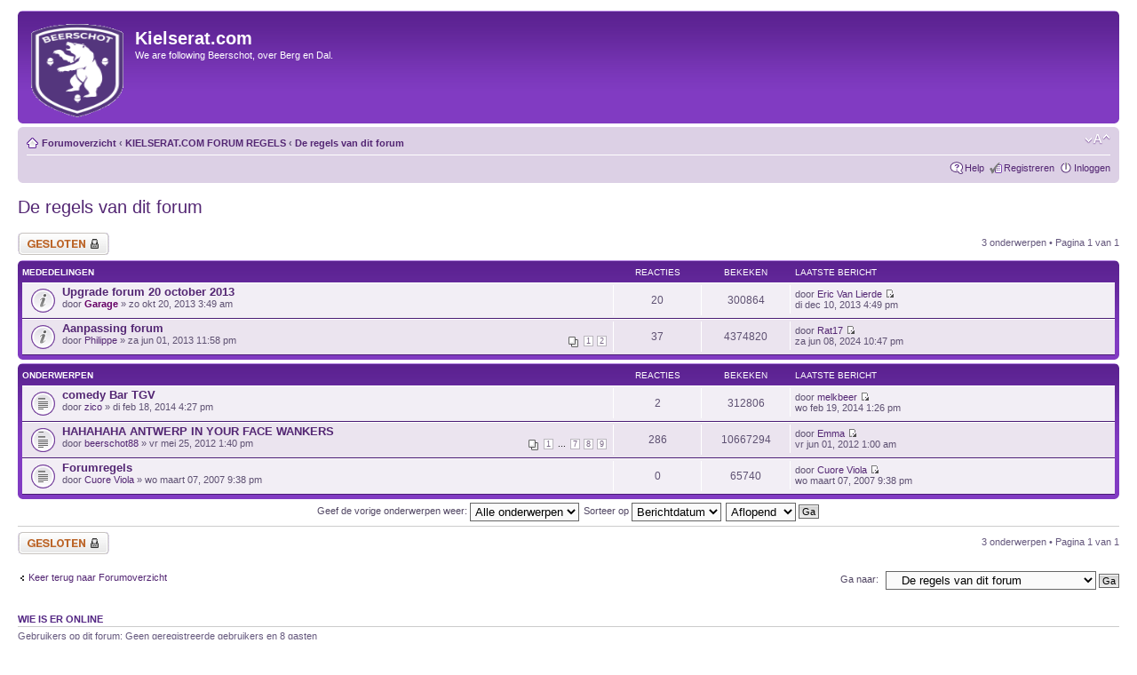

--- FILE ---
content_type: text/html; charset=UTF-8
request_url: https://www.kielserat.com/praatcafe/viewforum.php?f=39&sid=c97af5bf06abca60ed5442c5d13bb631
body_size: 3800
content:
<!DOCTYPE html PUBLIC "-//W3C//DTD XHTML 1.0 Strict//EN" "http://www.w3.org/TR/xhtml1/DTD/xhtml1-strict.dtd">
<html xmlns="http://www.w3.org/1999/xhtml" dir="ltr" lang="nl-nl" xml:lang="nl-nl">
<head>

<meta http-equiv="content-type" content="text/html; charset=UTF-8" />
<meta http-equiv="content-style-type" content="text/css" />
<meta http-equiv="content-language" content="nl-nl" />
<meta http-equiv="imagetoolbar" content="no" />
<meta name="resource-type" content="document" />
<meta name="distribution" content="global" />
<meta name="copyright" content="2000, 2002, 2005, 2007 phpBB Group" />
<meta name="keywords" content="" />
<meta name="description" content="" />

<title>Kielserat.com &bull; Toon forum - De regels van dit forum</title>

<!--
	phpBB style name: prosilver
	Based on style:   prosilver (this is the default phpBB3 style)
	Original author:  Tom Beddard ( http://www.subBlue.com/ )
	Modified by:      
	
	NOTE: This page was generated by phpBB, the free open-source bulletin board package.
	      The phpBB Group is not responsible for the content of this page and forum. For more information
	      about phpBB please visit http://www.phpbb.com
-->

<script type="text/javascript">
// <![CDATA[
	var jump_page = 'Geef het paginanummer van de pagina waarnaar je wilt gaan:';
	var on_page = '1';
	var per_page = '';
	var base_url = '';
	var style_cookie = 'phpBBstyle';
	var style_cookie_settings = '; path=/; domain=.kielserat.com';
	var onload_functions = new Array();
	var onunload_functions = new Array();

	

	/**
	* Find a member
	*/
	function find_username(url)
	{
		popup(url, 760, 570, '_usersearch');
		return false;
	}

	/**
	* New function for handling multiple calls to window.onload and window.unload by pentapenguin
	*/
	window.onload = function()
	{
		for (var i = 0; i < onload_functions.length; i++)
		{
			eval(onload_functions[i]);
		}
	}

	window.onunload = function()
	{
		for (var i = 0; i < onunload_functions.length; i++)
		{
			eval(onunload_functions[i]);
		}
	}

// ]]>
</script>
<script type="text/javascript" src="./styles/prored/template/styleswitcher.js"></script>
<script type="text/javascript" src="./styles/prored/template/forum_fn.js"></script>

<link href="./styles/prored/theme/print.css" rel="stylesheet" type="text/css" media="print" title="printonly" />
<link href="./style.php?id=13&amp;lang=nl&amp;sid=ba6727bbc5d811dc869206c6cd5b31a4" rel="stylesheet" type="text/css" media="screen, projection" />

<link href="./styles/prored/theme/normal.css" rel="stylesheet" type="text/css" title="A" />
<link href="./styles/prored/theme/medium.css" rel="alternate stylesheet" type="text/css" title="A+" />
<link href="./styles/prored/theme/large.css" rel="alternate stylesheet" type="text/css" title="A++" />



</head>

<body id="phpbb" class="section-viewforum ltr">

<div id="wrap">
	<a id="top" name="top" accesskey="t"></a>
	<div id="page-header">
		<div class="headerbar">
			<div class="inner"><span class="corners-top"><span></span></span>

			<div id="site-description">
				<a href="./index.php?sid=ba6727bbc5d811dc869206c6cd5b31a4" title="Forumoverzicht" id="logo"><img src="./styles/prored/imageset/site_logo.gif" width="104" height="105" alt="" title="" /></a>
				<h1>Kielserat.com</h1>
				<p>We are following Beerschot, over Berg en Dal.</p>
				<p style="display: none;"><a href="#start_here">Doorgaan naar inhoud</a></p>
			</div>

		

			<span class="corners-bottom"><span></span></span></div>
		</div>

		<div class="navbar">
			<div class="inner"><span class="corners-top"><span></span></span>

			<ul class="linklist navlinks">
				<li class="icon-home"><a href="./index.php?sid=ba6727bbc5d811dc869206c6cd5b31a4" accesskey="h">Forumoverzicht</a>  <strong>&#8249;</strong> <a href="./viewforum.php?f=56&amp;sid=ba6727bbc5d811dc869206c6cd5b31a4">KIELSERAT.COM FORUM REGELS</a> <strong>&#8249;</strong> <a href="./viewforum.php?f=39&amp;sid=ba6727bbc5d811dc869206c6cd5b31a4">De regels van dit forum</a></li>

				<li class="rightside"><a href="#" onclick="fontsizeup(); return false;" onkeypress="fontsizeup(); return false;" class="fontsize" title="Verander lettergrootte">Verander lettergrootte</a></li>

				
			</ul>

			

			<ul class="linklist rightside">
				<li class="icon-faq"><a href="./faq.php?sid=ba6727bbc5d811dc869206c6cd5b31a4" title="Veel gestelde vragen">Help</a></li>
				<li class="icon-register"><a href="./ucp.php?mode=register&amp;sid=ba6727bbc5d811dc869206c6cd5b31a4">Registreren</a></li>
					<li class="icon-logout"><a href="./ucp.php?mode=login&amp;sid=ba6727bbc5d811dc869206c6cd5b31a4" title="Inloggen" accesskey="l">Inloggen</a></li>
				
			</ul>

			<span class="corners-bottom"><span></span></span></div>
		</div>

	</div>

	<a name="start_here"></a>
	<div id="page-body">
		
		 
<h2><a href="./viewforum.php?f=39&amp;sid=ba6727bbc5d811dc869206c6cd5b31a4">De regels van dit forum</a></h2>


<p>
	<!-- NOTE: remove the style="display: none" when you want to have the forum description on the forum body --><span style="display: none">Respecteer de regels van dit forum zodat dit forum duidelijk en met respect voor ieders mening kan gelezen worden.<br /></span>
</p>

	<div class="topic-actions" >

	
		<div class="buttons">
			<div class="locked-icon"><a href="./posting.php?mode=post&amp;f=39&amp;sid=ba6727bbc5d811dc869206c6cd5b31a4" title="Forum gesloten"><span></span>Forum gesloten</a></div>
		</div>
	
		<div class="pagination">
			3 onderwerpen &bull; Pagina <strong>1</strong> van <strong>1</strong>
		</div>
	

	</div>

		<div class="forumbg announcement">
		<div class="inner"><span class="corners-top"><span></span></span>
		<ul class="topiclist">
			<li class="header">
				<dl class="icon">
					<dt>Mededelingen</dt>
					<dd class="posts">Reacties</dd>
					<dd class="views">Bekeken</dd>
					<dd class="lastpost"><span>Laatste bericht</span></dd>
				</dl>
			</li>
		</ul>
		<ul class="topiclist topics">
	

		<li class="row bg1">
			<dl class="icon" style="background-image: url(./styles/prored/imageset/announce_read.gif); background-repeat: no-repeat;">
				<dt title=""><a href="./viewtopic.php?f=39&amp;t=19938&amp;sid=ba6727bbc5d811dc869206c6cd5b31a4" class="topictitle">Upgrade forum 20 october 2013</a>
					<br />
					door <a href="./memberlist.php?mode=viewprofile&amp;u=5&amp;sid=ba6727bbc5d811dc869206c6cd5b31a4" style="color: #660066;" class="username-coloured">Garage</a> &raquo; zo okt 20, 2013 3:49 am
				</dt>
				<dd class="posts">20 <dfn>Reacties</dfn></dd>
				<dd class="views">300864 <dfn>Bekeken</dfn></dd>
				<dd class="lastpost"><span><dfn>Laatste bericht </dfn>door <a href="./memberlist.php?mode=viewprofile&amp;u=7183&amp;sid=ba6727bbc5d811dc869206c6cd5b31a4">Eric Van Lierde</a>
					<a href="./viewtopic.php?f=39&amp;t=19938&amp;p=818933&amp;sid=ba6727bbc5d811dc869206c6cd5b31a4#p818933"><img src="./styles/prored/imageset/icon_topic_latest.gif" width="11" height="9" alt="Bekijkt laatste berichten" title="Bekijkt laatste berichten" /></a> <br />di dec 10, 2013 4:49 pm</span>
				</dd>
			</dl>
		</li>

	

		<li class="row bg2">
			<dl class="icon" style="background-image: url(./styles/prored/imageset/announce_read.gif); background-repeat: no-repeat;">
				<dt title=""><a href="./viewtopic.php?f=39&amp;t=19701&amp;sid=ba6727bbc5d811dc869206c6cd5b31a4" class="topictitle">Aanpassing forum</a>
					<br />
					<strong class="pagination"><span><a href="./viewtopic.php?f=39&amp;t=19701&amp;sid=ba6727bbc5d811dc869206c6cd5b31a4">1</a><span class="page-sep">, </span><a href="./viewtopic.php?f=39&amp;t=19701&amp;sid=ba6727bbc5d811dc869206c6cd5b31a4&amp;start=35">2</a></span></strong>door <a href="./memberlist.php?mode=viewprofile&amp;u=104&amp;sid=ba6727bbc5d811dc869206c6cd5b31a4">Philippe</a> &raquo; za jun 01, 2013 11:58 pm
				</dt>
				<dd class="posts">37 <dfn>Reacties</dfn></dd>
				<dd class="views">4374820 <dfn>Bekeken</dfn></dd>
				<dd class="lastpost"><span><dfn>Laatste bericht </dfn>door <a href="./memberlist.php?mode=viewprofile&amp;u=4209&amp;sid=ba6727bbc5d811dc869206c6cd5b31a4">Rat17</a>
					<a href="./viewtopic.php?f=39&amp;t=19701&amp;p=1073924&amp;sid=ba6727bbc5d811dc869206c6cd5b31a4#p1073924"><img src="./styles/prored/imageset/icon_topic_latest.gif" width="11" height="9" alt="Bekijkt laatste berichten" title="Bekijkt laatste berichten" /></a> <br />za jun 08, 2024 10:47 pm</span>
				</dd>
			</dl>
		</li>

	
		</ul>
		<span class="corners-bottom"><span></span></span></div>
	</div>
	
		<div class="forumbg">
		<div class="inner"><span class="corners-top"><span></span></span>
		<ul class="topiclist">
			<li class="header">
				<dl class="icon">
					<dt>Onderwerpen</dt>
					<dd class="posts">Reacties</dd>
					<dd class="views">Bekeken</dd>
					<dd class="lastpost"><span>Laatste bericht</span></dd>
				</dl>
			</li>
		</ul>
		<ul class="topiclist topics">
	

		<li class="row bg1">
			<dl class="icon" style="background-image: url(./styles/prored/imageset/topic_read.gif); background-repeat: no-repeat;">
				<dt title=""><a href="./viewtopic.php?f=39&amp;t=20060&amp;sid=ba6727bbc5d811dc869206c6cd5b31a4" class="topictitle">comedy Bar TGV</a>
					<br />
					door <a href="./memberlist.php?mode=viewprofile&amp;u=170&amp;sid=ba6727bbc5d811dc869206c6cd5b31a4">zico</a> &raquo; di feb 18, 2014 4:27 pm
				</dt>
				<dd class="posts">2 <dfn>Reacties</dfn></dd>
				<dd class="views">312806 <dfn>Bekeken</dfn></dd>
				<dd class="lastpost"><span><dfn>Laatste bericht </dfn>door <a href="./memberlist.php?mode=viewprofile&amp;u=1000&amp;sid=ba6727bbc5d811dc869206c6cd5b31a4">melkbeer</a>
					<a href="./viewtopic.php?f=39&amp;t=20060&amp;p=825481&amp;sid=ba6727bbc5d811dc869206c6cd5b31a4#p825481"><img src="./styles/prored/imageset/icon_topic_latest.gif" width="11" height="9" alt="Bekijkt laatste berichten" title="Bekijkt laatste berichten" /></a> <br />wo feb 19, 2014 1:26 pm</span>
				</dd>
			</dl>
		</li>

	

		<li class="row bg2">
			<dl class="icon" style="background-image: url(./styles/prored/imageset/topic_read_hot.gif); background-repeat: no-repeat;">
				<dt title=""><a href="./viewtopic.php?f=39&amp;t=18951&amp;sid=ba6727bbc5d811dc869206c6cd5b31a4" class="topictitle">HAHAHAHA ANTWERP IN YOUR FACE WANKERS</a>
					<br />
					<strong class="pagination"><span><a href="./viewtopic.php?f=39&amp;t=18951&amp;sid=ba6727bbc5d811dc869206c6cd5b31a4">1</a><span class="page-dots"> ... </span><a href="./viewtopic.php?f=39&amp;t=18951&amp;sid=ba6727bbc5d811dc869206c6cd5b31a4&amp;start=210">7</a><span class="page-sep">, </span><a href="./viewtopic.php?f=39&amp;t=18951&amp;sid=ba6727bbc5d811dc869206c6cd5b31a4&amp;start=245">8</a><span class="page-sep">, </span><a href="./viewtopic.php?f=39&amp;t=18951&amp;sid=ba6727bbc5d811dc869206c6cd5b31a4&amp;start=280">9</a></span></strong>door <a href="./memberlist.php?mode=viewprofile&amp;u=1138&amp;sid=ba6727bbc5d811dc869206c6cd5b31a4">beerschot88</a> &raquo; vr mei 25, 2012 1:40 pm
				</dt>
				<dd class="posts">286 <dfn>Reacties</dfn></dd>
				<dd class="views">10667294 <dfn>Bekeken</dfn></dd>
				<dd class="lastpost"><span><dfn>Laatste bericht </dfn>door <a href="./memberlist.php?mode=viewprofile&amp;u=991&amp;sid=ba6727bbc5d811dc869206c6cd5b31a4">Emma</a>
					<a href="./viewtopic.php?f=39&amp;t=18951&amp;p=726574&amp;sid=ba6727bbc5d811dc869206c6cd5b31a4#p726574"><img src="./styles/prored/imageset/icon_topic_latest.gif" width="11" height="9" alt="Bekijkt laatste berichten" title="Bekijkt laatste berichten" /></a> <br />vr jun 01, 2012 1:00 am</span>
				</dd>
			</dl>
		</li>

	

		<li class="row bg1">
			<dl class="icon" style="background-image: url(./styles/prored/imageset/topic_read.gif); background-repeat: no-repeat;">
				<dt title=""><a href="./viewtopic.php?f=39&amp;t=7803&amp;sid=ba6727bbc5d811dc869206c6cd5b31a4" class="topictitle">Forumregels</a>
					<br />
					door <a href="./memberlist.php?mode=viewprofile&amp;u=17&amp;sid=ba6727bbc5d811dc869206c6cd5b31a4">Cuore Viola</a> &raquo; wo maart 07, 2007 9:38 pm
				</dt>
				<dd class="posts">0 <dfn>Reacties</dfn></dd>
				<dd class="views">65740 <dfn>Bekeken</dfn></dd>
				<dd class="lastpost"><span><dfn>Laatste bericht </dfn>door <a href="./memberlist.php?mode=viewprofile&amp;u=17&amp;sid=ba6727bbc5d811dc869206c6cd5b31a4">Cuore Viola</a>
					<a href="./viewtopic.php?f=39&amp;t=7803&amp;p=223054&amp;sid=ba6727bbc5d811dc869206c6cd5b31a4#p223054"><img src="./styles/prored/imageset/icon_topic_latest.gif" width="11" height="9" alt="Bekijkt laatste berichten" title="Bekijkt laatste berichten" /></a> <br />wo maart 07, 2007 9:38 pm</span>
				</dd>
			</dl>
		</li>

	
			</ul>
		<span class="corners-bottom"><span></span></span></div>
	</div>
	
	<form method="post" action="./viewforum.php?f=39&amp;sid=ba6727bbc5d811dc869206c6cd5b31a4">
		<fieldset class="display-options">
			
			<label>Geef de vorige onderwerpen weer: <select name="st" id="st"><option value="0" selected="selected">Alle onderwerpen</option><option value="1">1 dag</option><option value="7">7 dagen</option><option value="14">2 weken</option><option value="30">1 maand</option><option value="90">3 maanden</option><option value="180">6 maanden</option><option value="365">1 jaar</option></select></label>
			<label>Sorteer op <select name="sk" id="sk"><option value="a">Auteur</option><option value="t" selected="selected">Berichtdatum</option><option value="r">Reacties</option><option value="s">Onderwerp</option><option value="v">Bekeken</option></select></label>
			<label><select name="sd" id="sd"><option value="a">Oplopend</option><option value="d" selected="selected">Aflopend</option></select> <input type="submit" name="sort" value="Ga" class="button2" /></label>
	
		</fieldset>
	</form>
	<hr />

	<div class="topic-actions">
		
		<div class="buttons">
			<div class="locked-icon" title="Forum gesloten"><a href="./posting.php?mode=post&amp;f=39&amp;sid=ba6727bbc5d811dc869206c6cd5b31a4"><span></span>Forum gesloten</a></div>
		</div>
		
		<div class="pagination">
			 3 onderwerpen &bull; Pagina <strong>1</strong> van <strong>1</strong>
		</div>
		
	</div>

	<p></p><p><a href="./index.php?sid=ba6727bbc5d811dc869206c6cd5b31a4" class="left-box left" accesskey="r">Keer terug naar Forumoverzicht</a></p>

	<form method="post" id="jumpbox" action="./viewforum.php?sid=ba6727bbc5d811dc869206c6cd5b31a4" onsubmit="if(document.jumpbox.f.value == -1){return false;}">

	
		<fieldset class="jumpbox">
	
			<label for="f" accesskey="j">Ga naar:</label>
			<select name="f" id="f" onchange="if(this.options[this.selectedIndex].value != -1){ document.forms['jumpbox'].submit() }">
			
				<option value="-1">Selecteer een forum</option>
			<option value="-1">------------------</option>
				<option value="56">KIELSERAT.COM FORUM REGELS</option>
			
				<option value="39" selected="selected">&nbsp; &nbsp;De regels van dit forum</option>
			
			</select>
			<input type="submit" value="Ga" class="button2" />
		</fieldset>
	</form>


	<h3>Wie is er online</h3>
	<p>Gebruikers op dit forum: Geen geregistreerde gebruikers en 8 gasten</p>

	<h3>Forum permissies</h3>
	<p>Je <strong>mag geen</strong> nieuwe onderwerpen in dit forum plaatsen<br />Je <strong>mag niet</strong> antwoorden op een onderwerp in dit forum<br />Je <strong>mag</strong> je berichten in dit forum <strong>niet</strong> wijzigen<br />Je <strong>mag</strong> je berichten <strong>niet</strong> uit dit forum verwijderen<br /></p>
</div>

<div id="page-footer">

	<div class="navbar">
		<div class="inner"><span class="corners-top"><span></span></span>

		<ul class="linklist">
			<li class="icon-home"><a href="./index.php?sid=ba6727bbc5d811dc869206c6cd5b31a4" accesskey="h">Forumoverzicht</a></li>
				
			<li class="rightside"><a href="./memberlist.php?mode=leaders&amp;sid=ba6727bbc5d811dc869206c6cd5b31a4">Het team</a> &bull; <a href="./ucp.php?mode=delete_cookies&amp;sid=ba6727bbc5d811dc869206c6cd5b31a4">Verwijder alle forumcookies</a> &bull; Alle tijden zijn GMT + 1 uur [ Zomertijd ]</li>
		</ul>

		<span class="corners-bottom"><span></span></span></div>
	</div>
	
<!--
	We request you retain the full copyright notice below including the link to www.phpbb.com.
	This not only gives respect to the large amount of time given freely by the developers
	but also helps build interest, traffic and use of phpBB3. If you (honestly) cannot retain
	the full copyright we ask you at least leave in place the "Powered by phpBB" line, with
	"phpBB" linked to www.phpbb.com. If you refuse to include even this then support on our
	forums may be affected.

	The phpBB Group : 2006
//-->

	<div align="center">
		<table width="100%">
			<tr>
				<td rowspan="2"><script type="text/javascript" src="http://www.voetbalkrant.com/service?id=8"></script><noscript><iframe src="http://www.voetbalkrant.com/service/noscript.php?id=8" width="470" height="200" marginheight="0" marginwidth="0" scrolling="0"><iframe></noscript></td>
				<td><script type="text/javascript" src="http://www.voetbalkrant.com/service?id=10"></script><noscript><iframe src="http://www.voetbalkrant.com/service/noscript.php?id=10" width="470" height="200" marginheight="0" marginwidth="0" scrolling="0"><iframe></noscript></td>
				<td rowspan="2"><script type="text/javascript" src="http://www.voetbalkrant.com/service?id=9"></script><noscript><iframe src="http://www.voetbalkrant.com/service/noscript.php?id=9" width="470" height="200" marginheight="0" marginwidth="0" scrolling="0"><iframe></noscript></td>
			</tr>
			<tr>
				<td><script type="text/javascript" src="http://www.voetbalkrant.com/service?id=11"></script><noscript><iframe src="http://www.voetbalkrant.com/service/noscript.php?id=11" width="470" height="200" marginheight="0" marginwidth="0" scrolling="0"><iframe></noscript></td>
			</tr>
		</table>
	</div>

	<div class="copyright">Powered by <a href="http://www.phpbb.com/">phpBB</a> &copy; 2000, 2002, 2005, 2007 phpBB Group. 
		<br /><a href="http://www.phpbb.nl">phpBB.nl Vertaling</a>
	</div>
</div>

</div>

<div>
	<a id="bottom" name="bottom" accesskey="z"></a>
	
</div>

</body>
</html>